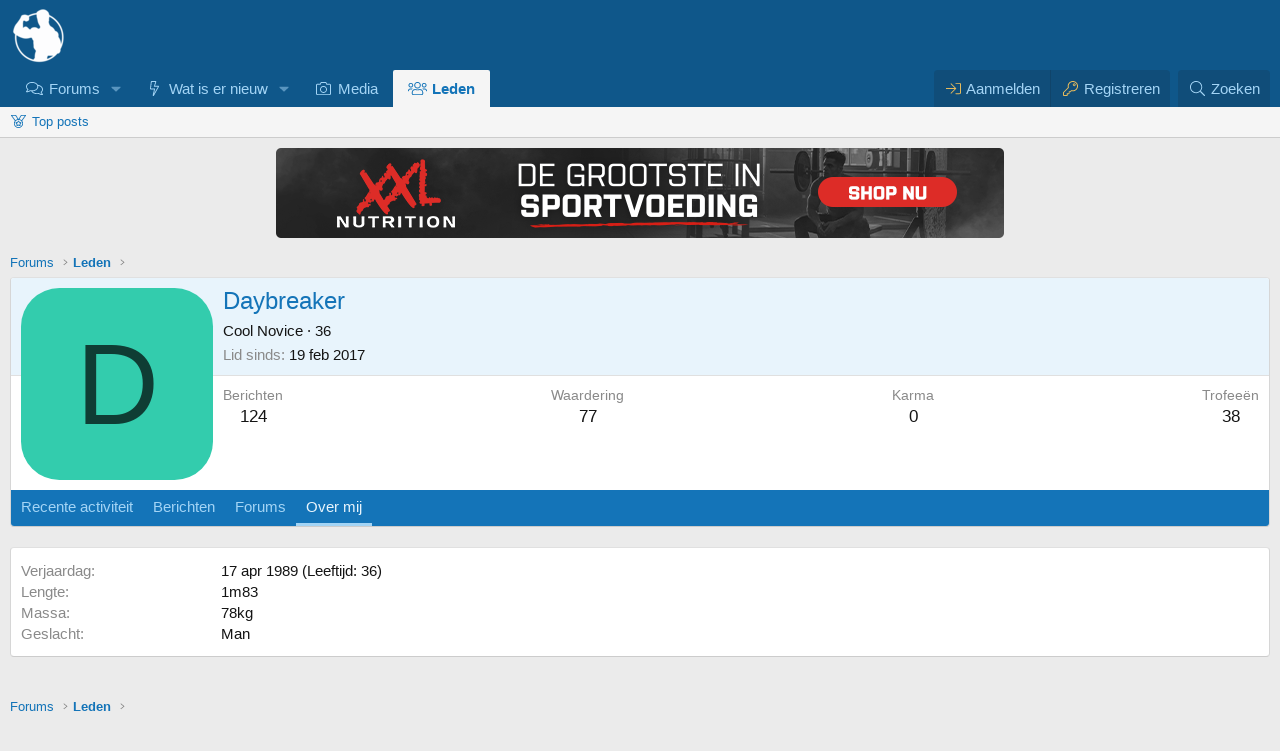

--- FILE ---
content_type: text/html; charset=utf-8
request_url: https://forum.bodybuilding.nl/members/daybreaker.160311/
body_size: 11276
content:
<!DOCTYPE html>
<html id="XF" lang="nl-NL" dir="LTR"
	data-xf="2.3"
	data-app="public"
	
	
	data-template="member_view"
	data-container-key=""
	data-content-key=""
	data-logged-in="false"
	data-cookie-prefix="xf_"
	data-csrf="1768790300,83c24cbe6bd759857571bdb1d2de539a"
	class="has-no-js v_2_0 template-member_view"
	>
<head>
	
	
	

	<meta charset="utf-8" />
	<title>Daybreaker | Bodybuilding.nl Forum</title>
	<link rel="manifest" crossorigin="use-credentials" href="/webmanifest.php">

	<meta http-equiv="X-UA-Compatible" content="IE=Edge" />
	<meta name="viewport" content="width=device-width, initial-scale=1, viewport-fit=cover">
<meta name="format-detection" content="telephone=no">

	
		
			
				<meta name="theme-color" media="(prefers-color-scheme: light)" content="#0f578a" />
				<meta name="theme-color" media="(prefers-color-scheme: dark)" content="#0a1c29" />
			
		
	

	<meta name="apple-mobile-web-app-title" content="BBnl Forum">
	
		<link rel="apple-touch-icon" href="/launcher-icon-192x.png">
		

	
		<meta property="og:url" content="https://forum.bodybuilding.nl/members/daybreaker.160311/" />
	
		<link rel="canonical" href="https://forum.bodybuilding.nl/members/daybreaker.160311/" />
	

	
		
	
	
	<meta property="og:site_name" content="Bodybuilding.nl Forum" />


	
	
		
	
	
	<meta property="og:type" content="website" />


	
	
		
	
	
	
		<meta property="og:title" content="Daybreaker" />
		<meta property="twitter:title" content="Daybreaker" />
	


	
	
	
	
		
	
	
	
		<meta property="og:image" content="https://forum.bodybuilding.nl/launcher-icon-512x.png" />
		<meta property="twitter:image" content="https://forum.bodybuilding.nl/launcher-icon-512x.png" />
		<meta property="twitter:card" content="summary" />
	


	

	

	
	
		
	
	

	<link rel="stylesheet" href="/css.php?css=public%3Anormalize.css%2Cpublic%3Afa.css%2Cpublic%3Avariations.less%2Cpublic%3Acore.less%2Cpublic%3Aapp.less&amp;s=86&amp;l=17&amp;d=1768790235&amp;k=79da63994318315515bc9273ae3c2a24b8cf2e08" />

	

<link rel="stylesheet" href="/css.php?css=public%3Amember.less&amp;s=86&amp;l=17&amp;d=1768790235&amp;k=829a467b9d63e23fb5b791ed18bc6351a2c55d64" />
<link rel="stylesheet" href="/css.php?css=public%3Amrs_message.less&amp;s=86&amp;l=17&amp;d=1768790235&amp;k=d4c653ab404a85abeea5fbcbea6ef02a973410d0" />
<link rel="stylesheet" href="/css.php?css=public%3AozzmodzDropTab.less&amp;s=86&amp;l=17&amp;d=1768790235&amp;k=0933f138788a61b9ec707e18c81059f8c708129e" />
<link rel="stylesheet" href="/css.php?css=public%3Aozzmodz_badges.less&amp;s=86&amp;l=17&amp;d=1768790235&amp;k=7430db28d0924e50f138d95cbe62249336ff0952" />
<link rel="stylesheet" href="/css.php?css=public%3Aozzmodz_badges_featured_badges.less&amp;s=86&amp;l=17&amp;d=1768790235&amp;k=736658665a46b209b1378bbd2bec759b76a34c04" />
<link rel="stylesheet" href="/css.php?css=public%3Aextra.less&amp;s=86&amp;l=17&amp;d=1768790235&amp;k=0aa907c127ea5bf3fe0d2909272c2dc36423c303" />




	
		<script src="/js/xf/preamble.min.js?_v=5518341c"></script>
	

	
	<script src="/js/vendor/vendor-compiled.js?_v=5518341c" defer></script>
	<script src="/js/xf/core-compiled.js?_v=5518341c" defer></script>

	<script>
		XF.ready(() =>
		{
			XF.extendObject(true, XF.config, {
				// 
				userId: 0,
PopupAppearance : 'molten' ,
				enablePush: true,
				pushAppServerKey: 'BL2rO60m4WHB+PHgy0M3HkRLBKFLVFp+An/95dC45Q9OZEGUWPSXXlL01BweFa//C0wvj0nfOIp6nQt5G8AE3yg=',
				url: {
					fullBase: 'https://forum.bodybuilding.nl/',
					basePath: '/',
					css: '/css.php?css=__SENTINEL__&s=86&l=17&d=1768790235',
					js: '/js/__SENTINEL__?_v=5518341c',
					icon: '/data/local/icons/__VARIANT__.svg?v=1768790240#__NAME__',
					iconInline: '/styles/fa/__VARIANT__/__NAME__.svg?v=5.15.3',
					keepAlive: '/login/keep-alive'
				},
				cookie: {
					path: '/',
					domain: '',
					prefix: 'xf_',
					secure: true,
					consentMode: 'disabled',
					consented: ["optional","_third_party"]
				},
				cacheKey: 'f3ed7234243583f554e27d349fe769c5',
				csrf: '1768790300,83c24cbe6bd759857571bdb1d2de539a',
				js: {},
				fullJs: false,
				css: {"public:member.less":true,"public:mrs_message.less":true,"public:ozzmodzDropTab.less":true,"public:ozzmodz_badges.less":true,"public:ozzmodz_badges_featured_badges.less":true,"public:extra.less":true},
				time: {
					now: 1768790300,
					today: 1768777200,
					todayDow: 1,
					tomorrow: 1768863600,
					yesterday: 1768690800,
					week: 1768258800,
					month: 1767222000,
					year: 1767222000
				},
				style: {
					light: 'default',
					dark: 'alternate',
					defaultColorScheme: 'light'
				},
				borderSizeFeature: '3px',
				fontAwesomeWeight: 'l',
				enableRtnProtect: true,
				
				enableFormSubmitSticky: true,
				imageOptimization: '0',
				imageOptimizationQuality: 0.85,
				uploadMaxFilesize: 209715200,
				uploadMaxWidth: 1200,
				uploadMaxHeight: 1200,
				allowedVideoExtensions: ["m4v","mov","mp4","mp4v","mpeg","mpg","ogv","webm"],
				allowedAudioExtensions: ["mp3","opus","ogg","wav"],
				shortcodeToEmoji: true,
				visitorCounts: {
					conversations_unread: '0',
					alerts_unviewed: '0',
					total_unread: '0',
					title_count: true,
					icon_indicator: true
				},
				jsMt: {"xf\/action.js":"07c0bfe3","xf\/embed.js":"96853dc7","xf\/form.js":"86d11687","xf\/structure.js":"07c0bfe3","xf\/tooltip.js":"86d11687"},
				jsState: {},
				publicMetadataLogoUrl: 'https://forum.bodybuilding.nl/launcher-icon-512x.png',
				publicPushBadgeUrl: 'https://forum.bodybuilding.nl/styles/default/xenforo/bell.png'
			})

			XF.extendObject(XF.phrases, {
				// 
"time.day": "{count} dag",
"time.days": "{count} dagen",
"time.hour": "{count} uur",
"time.hours": "{count} uren",
"time.minute": "{count} minuut",
"time.minutes": "{count} minuten",
"time.month": "{count} maand",
"time.months": "{count} maanden",
"time.second": "{count} seconde",
"time.seconds": "{count} seconden",
"time.week": "{count} week",
"time.weeks": "{count} weken",
"time.year": "{count} jaar",
"time.years": "{count} jaren",
			svNoticeTimeReplacables_second: "{count} seconde",
			svNoticeTimeReplacables_seconds: "{count} seconden",
			svNoticeTimeReplacables_minute: "{count} minuut",
			svNoticeTimeReplacables_minutes: "{count} minuten",
			svNoticeTimeReplacables_hour: "{count} uur",
			svNoticeTimeReplacables_hours: "{count} uren",
			svNoticeTimeReplacables_day: "{count} dag",
			svNoticeTimeReplacables_days: "{count} dagen",
			svNoticeTimeReplacables_week: "{count} week",
			svNoticeTimeReplacables_weeks: "{count} weken",
			svNoticeTimeReplacables_month: "{count} maand",
			svNoticeTimeReplacables_months: "{count} maanden",
			svNoticeTimeReplacables_year: "{count} jaar",
			svNoticeTimeReplacables_years: "{count} jaren",
			svNoticeTimeReplacables_date_x_at_time_y: "{date} om {time}",

			ozzmodz_edld_save_draft_for_x_hours: "Bewaar 24 uren",

				date_x_at_time_y:     "{date} om {time}",
				day_x_at_time_y:      "{day} om {time}",
				yesterday_at_x:       "Gisteren om {time}",
				x_minutes_ago:        "{minutes} minuten geleden",
				one_minute_ago:       "1 minuut geleden",
				a_moment_ago:         "een moment geleden",
				today_at_x:           "Vandaag om {time}",
				in_a_moment:          "In een ogenblik",
				in_a_minute:          "Binnen een minuut",
				in_x_minutes:         "Over {minutes} minuten",
				later_today_at_x:     "Later vandaag om {time}",
				tomorrow_at_x:        "Morgen om {time}",
				short_date_x_minutes: "{minutes}m",
				short_date_x_hours:   "{hours}h",
				short_date_x_days:    "{days}d",

				day0: "zondag",
				day1: "maandag",
				day2: "dinsdag",
				day3: "woensdag",
				day4: "donderdag",
				day5: "vrijdag",
				day6: "zaterdag",

				dayShort0: "zo",
				dayShort1: "ma",
				dayShort2: "di",
				dayShort3: "wo",
				dayShort4: "do",
				dayShort5: "vr",
				dayShort6: "za",

				month0: "januari",
				month1: "februari",
				month2: "maart",
				month3: "april",
				month4: "mei",
				month5: "juni",
				month6: "juli",
				month7: "augustus",
				month8: "september",
				month9: "oktober",
				month10: "november",
				month11: "december",

				active_user_changed_reload_page: "De actieve gebruiker is veranderd. Laad de pagina opnieuw voor de nieuwste versie.",
				server_did_not_respond_in_time_try_again: "De server heeft niet tijdig gereageerd. Gelieve opnieuw te proberen.",
				oops_we_ran_into_some_problems: "Oeps! We zijn enkele problemen tegengekomen.",
				oops_we_ran_into_some_problems_more_details_console: "Oeps! We zijn enkele problemen tegengekomen. Probeer het later opnieuw. Meer foutdetails kunnen zich in de browserconsole bevinden.",
				file_too_large_to_upload: "Bestand is te groot om te uploaden.",
				uploaded_file_is_too_large_for_server_to_process: "Het geüploade bestand is te groot om te verwerken voor de server.",
				files_being_uploaded_are_you_sure: "Bestanden worden nog geüpload. Ben je zeker dat je dit formulier wilt verzenden?",
				attach: "Voeg bestand toe",
				rich_text_box: "Rich text-vak",
				close: "Sluit",
				link_copied_to_clipboard: "Link naar klembord gekopieerd.",
				text_copied_to_clipboard: "Tekst naar klembord gekopieerd.",
				loading: "Laden…",
				you_have_exceeded_maximum_number_of_selectable_items: "Je hebt het maximaal aantal selecteerbare items overschreden ",

				processing: "Verwerken",
				'processing...': "Verwerken…",

				showing_x_of_y_items: "{count} van de {total} items worden weergegeven",
				showing_all_items: "Alle items worden getoond",
				no_items_to_display: "Geen items om te tonen",

				number_button_up: "Omhoog",
				number_button_down: "Omlaag",

				push_enable_notification_title: "Pushmeldingen succesvol ingeschakeld op Bodybuilding.nl Forum",
				push_enable_notification_body: "Bedankt voor het aanzetten van pushmeldingen!",

				pull_down_to_refresh: "Trek naar beneden om te herladen.",
				release_to_refresh: "Loslaten om te herladen",
				refreshing: "Herladen…"
			})
		})
	

window.addEventListener('DOMContentLoaded',()=>{XF.Push.updateUserSubscriptionParent=XF.Push.updateUserSubscription;XF.Push.updateUserSubscription=function(b,a){"unsubscribe"===a&&XF.browser.safari&&XF.Push.setPushHistoryUserIds({});XF.Push.updateUserSubscriptionParent(b,a)}});
</script>

	







        <link rel="mask-icon" href="/safari-pinned-tab.svg" color="#5bbad5">
	
		<link rel="icon" type="image/png" href="https://forum.bodybuilding.nl/favicon-32x32.png" sizes="32x32" />
	

	
	<script async src="https://www.googletagmanager.com/gtag/js?id=UA-82411740-1"></script>
	<script>
		window.dataLayer = window.dataLayer || [];
		function gtag(){dataLayer.push(arguments);}
		gtag('js', new Date());
		gtag('config', 'UA-82411740-1', {
			// 
			
			
				'anonymize_ip': true,
			
		});
	</script>

 
	
</head>
<body data-template="member_view">







<div class="p-pageWrapper" id="top">

	

	<header class="p-header" id="header">
		<div class="p-header-inner">
			<div class="p-header-content">
				<div class="p-header-logo p-header-logo--image">
					<a href="https://forum.bodybuilding.nl/./">
						

	

	
		
		

		
	
		
		

		
	

	

	<picture data-variations="{&quot;default&quot;:{&quot;1&quot;:&quot;\/logo-transparant-58x.png&quot;,&quot;2&quot;:&quot;\/logo-transparant-116x.png&quot;},&quot;alternate&quot;:{&quot;1&quot;:&quot;\/logo-transparant-58x.png&quot;,&quot;2&quot;:&quot;\/logo-transparant-116x.png&quot;}}">
		
		
		

		
			
			
			

			
		

		<img src="/logo-transparant-58x.png" srcset="/logo-transparant-116x.png 2x" width="58" height="58" alt="Bodybuilding.nl Forum"  />
	</picture>


					</a>
				</div>

				
			</div>
		</div>
	</header>

	
	

	
		<div class="p-navSticky p-navSticky--all" data-xf-init="sticky-header">
			
		<nav class="p-nav">
			<div class="p-nav-inner">
<div class="th_holiday__categoryStrip__left"></div>
<div class="th_holiday__categoryStrip__center"></div>
<div class="th_holiday__categoryStrip__right"></div>
				<button type="button" class="button button--plain p-nav-menuTrigger" data-xf-click="off-canvas" data-menu=".js-headerOffCanvasMenu" tabindex="0" aria-label="Menu"><span class="button-text">
					<i aria-hidden="true"></i>
				</span></button>

				<div class="p-nav-smallLogo">
					<a href="https://forum.bodybuilding.nl/./">
						

	

	
		
		

		
	
		
		

		
	

	

	<picture data-variations="{&quot;default&quot;:{&quot;1&quot;:&quot;\/logo-transparant-58x.png&quot;,&quot;2&quot;:null},&quot;alternate&quot;:{&quot;1&quot;:&quot;\/logo-transparant-58x.png&quot;,&quot;2&quot;:null}}">
		
		
		

		
			
			
			

			
		

		<img src="/logo-transparant-58x.png"  width="58" height="58" alt="Bodybuilding.nl Forum"  />
	</picture>


					</a>
				</div>

				<div class="p-nav-scroller hScroller" data-xf-init="h-scroller" data-auto-scroll=".p-navEl.is-selected">
					<div class="hScroller-scroll">
						<ul class="p-nav-list js-offCanvasNavSource">
							
								<li>
									
	<div class="p-navEl " data-has-children="true">
	

		
	
	<a href="/"
	class="p-navEl-link p-navEl-link--splitMenu "
	
	
	data-nav-id="forums">Forums</a>


		<a data-xf-key="1"
			data-xf-click="menu"
			data-menu-pos-ref="< .p-navEl"
			class="p-navEl-splitTrigger"
			role="button"
			tabindex="0"
			aria-label="Toggle expanded"
			aria-expanded="false"
			aria-haspopup="true"></a>

		
	
		<div class="menu menu--structural" data-menu="menu" aria-hidden="true">
			<div class="menu-content">
				
					
		
	    
	
	
	<a href="/whats-new/posts/"
	class="menu-linkRow u-indentDepth0 js-offCanvasCopy nav-has-children "
	
	
	data-nav-id="newPosts">Nieuwe berichten</a>

	        
	    

				
					
		
	    
	
	
	<a href="/imagesearch/"
	class="menu-linkRow u-indentDepth0 js-offCanvasCopy nav-has-children "
	
	
	data-nav-id="imageSearch">Zoek afbeeldingen</a>

	        
	    

				
					
		
	    
	
	
	<a href="/whats-new/latest-activity"
	class="menu-linkRow u-indentDepth0 js-offCanvasCopy nav-has-children "
	
	
	data-nav-id="latestActivity">Recente activiteit</a>

	        
	    

				
			</div>
		</div>
	
	</div>

								</li>
							
								<li>
									
	<div class="p-navEl " data-has-children="true">
	

		
	
	<a href="/whats-new/"
	class="p-navEl-link p-navEl-link--splitMenu "
	
	
	data-nav-id="whatsNew">Wat is er nieuw</a>


		<a data-xf-key="2"
			data-xf-click="menu"
			data-menu-pos-ref="< .p-navEl"
			class="p-navEl-splitTrigger"
			role="button"
			tabindex="0"
			aria-label="Toggle expanded"
			aria-expanded="false"
			aria-haspopup="true"></a>

		
	
		<div class="menu menu--structural" data-menu="menu" aria-hidden="true">
			<div class="menu-content">
				
					
		
	    
	
	
	<a href="/search-forums/sponsor-topics.425/"
	class="menu-linkRow u-indentDepth0 js-offCanvasCopy nav-has-children "
	
	
	data-nav-id="sponsored_threads">Sponsor topics</a>

	        
	    

				
					
		
	    
	
	
	<a href="/whats-new/posts/"
	class="menu-linkRow u-indentDepth0 js-offCanvasCopy nav-has-children "
	
	
	data-nav-id="whatsNewPosts">Nieuwe berichten</a>

	        
	    

				
					
		
	    
	
	
	<a href="/whats-new/latest-activity"
	class="menu-linkRow u-indentDepth0 js-offCanvasCopy nav-has-children "
	
	
	data-nav-id="latest_activity">Recente activiteit</a>

	        
	    

				
					
		
	    
	
	
	<a href="/pages/new-threads"
	class="menu-linkRow u-indentDepth0 js-offCanvasCopy nav-has-children "
	
	
	data-nav-id="new_threads">Nieuwe topics</a>

	        
	    

				
					
		
	    
	
	
	<a href="/featured/"
	class="menu-linkRow u-indentDepth0 js-offCanvasCopy nav-has-children "
	
	
	data-nav-id="featured">Uitgelichte inhoud</a>

	        
	    

				
			</div>
		</div>
	
	</div>

								</li>
							
								<li>
									
	<div class="p-navEl " >
	

		
	
	<a href="/media/"
	class="p-navEl-link "
	
	data-xf-key="3"
	data-nav-id="xfmg">Media</a>


		

		
	
	</div>

								</li>
							
								<li>
									
	<div class="p-navEl is-selected" data-has-children="true">
	

		
	
	<a href="/members/"
	class="p-navEl-link p-navEl-link--splitMenu "
	
	
	data-nav-id="members">Leden</a>


		<a data-xf-key="4"
			data-xf-click="menu"
			data-menu-pos-ref="< .p-navEl"
			class="p-navEl-splitTrigger"
			role="button"
			tabindex="0"
			aria-label="Toggle expanded"
			aria-expanded="false"
			aria-haspopup="true"></a>

		
	
		<div class="menu menu--structural" data-menu="menu" aria-hidden="true">
			<div class="menu-content">
				
					
		
	    
	
	
	<a href="/potw/"
	class="menu-linkRow u-indentDepth0 js-offCanvasCopy nav-has-children "
	
	
	data-nav-id="cb_potw">Top posts</a>

	        
	    

				
			</div>
		</div>
	
	</div>

								</li>
							
						</ul>
					</div>
				</div>

				<div class="p-nav-opposite">
					<div class="p-navgroup p-account p-navgroup--guest">
						
							<a href="/login/" class="p-navgroup-link p-navgroup-link--textual p-navgroup-link--logIn"
								data-xf-click="overlay" data-follow-redirects="on">
								<span class="p-navgroup-linkText">Aanmelden</span>
							</a>
							
								<a href="/login/register" class="p-navgroup-link p-navgroup-link--textual p-navgroup-link--register"
									data-xf-click="overlay" data-follow-redirects="on">
									<span class="p-navgroup-linkText">Registreren</span>
								</a>
							
						
					</div>

					<div class="p-navgroup p-discovery">
						
	<a href="/whats-new/"
							class="p-navgroup-link p-navgroup-link--iconic p-navgroup-link--whatsnew"
							aria-label="Wat is er nieuw"
							title="Wat is er nieuw">
							<i aria-hidden="true"></i>
							<span class="p-navgroup-linkText">Wat is er nieuw</span>
						</a>


						


							<a href="/search/"
								class="p-navgroup-link p-navgroup-link--iconic p-navgroup-link--search"
								data-xf-click="menu"
								data-xf-key="/"
								aria-label="Zoeken"
								aria-expanded="false"
								aria-haspopup="true"
								title="Zoeken">
								<i aria-hidden="true"></i>
								<span class="p-navgroup-linkText">Zoeken</span>
							</a>
							<div class="menu menu--structural menu--wide" data-menu="menu" aria-hidden="true">
								<form action="/search/search" method="post"
									class="menu-content"
									data-xf-init="quick-search">

									<h3 class="menu-header">Zoeken</h3>
									
									<div class="menu-row">
										
											<input type="text" class="input" name="keywords" data-acurl="/search/auto-complete" placeholder="Zoeken…" autocomplete="off" aria-label="Zoeken" data-menu-autofocus="true" />
										
									</div>

									
									<div class="menu-row">
										<label class="iconic"><input type="checkbox"  name="c[title_only]" value="1" /><i aria-hidden="true"></i><span class="iconic-label">Zoek alleen in titels

													
													<span tabindex="0" role="button"
														data-xf-init="tooltip" data-trigger="hover focus click" title="Tags zullen ook gezocht worden in de inhoud waar tags ondersteund worden">

														<i class="fa--xf far fa-question-circle  u-muted u-smaller"><svg xmlns="http://www.w3.org/2000/svg" role="img" ><title>Notitie</title><use href="/data/local/icons/regular.svg?v=1768790240#question-circle"></use></svg></i>
													</span></span></label>

									</div>
									
									<div class="menu-row">
										<div class="inputGroup">
											<span class="inputGroup-text" id="ctrl_search_menu_by_member">Door:</span>
											<input type="text" class="input" name="c[users]" data-xf-init="auto-complete" placeholder="Lid" aria-labelledby="ctrl_search_menu_by_member" />
										</div>
									</div>
									<div class="menu-footer">
									<span class="menu-footer-controls">
										
	<span class="buttonGroup">
		<button type="submit" class="button button--icon button--icon--search button--primary"><i class="fa--xf fal fa-search "><svg xmlns="http://www.w3.org/2000/svg" role="img" aria-hidden="true" ><use href="/data/local/icons/light.svg?v=1768790240#search"></use></svg></i><span class="button-text">Zoek</span></button>
		<button type="submit" class="button button--icon button--icon--fabfa-google button--primary google-search-button" formaction="/google-search/" data-xf-init="tooltip" title="Zoek met Google" style="min-width: 40px;"><span class="button-text">
				<i class="fa--xf fab fa-google "><svg xmlns="http://www.w3.org/2000/svg" role="img" aria-hidden="true" ><use href="/data/local/icons/brands.svg?v=1768790240#google"></use></svg></i>
		</span></button>
	</span>


										
									</span>
									</div>

									<input type="hidden" name="_xfToken" value="1768790300,83c24cbe6bd759857571bdb1d2de539a" />
								</form>
							</div>
						
					</div>
				</div>
			</div>
		</nav>
	
			
		
			<div class="p-sectionLinks">
				<div class="p-sectionLinks-inner hScroller" data-xf-init="h-scroller">
					<div class="hScroller-scroll">
						<ul class="p-sectionLinks-list">
							
								<li>
									
	<div class="p-navEl " >
	

		
	
	<a href="/potw/"
	class="p-navEl-link "
	
	data-xf-key="alt+1"
	data-nav-id="cb_potw">Top posts</a>


		

		
	
	</div>

								</li>
							
						</ul>
					</div>
				</div>
			</div>
			
	
		</div>
		

	<div class="offCanvasMenu offCanvasMenu--nav js-headerOffCanvasMenu" data-menu="menu" aria-hidden="true" data-ocm-builder="navigation">
		<div class="offCanvasMenu-backdrop" data-menu-close="true"></div>
		<div class="offCanvasMenu-content">
			<div class="offCanvasMenu-header">
				Menu
				<a class="offCanvasMenu-closer" data-menu-close="true" role="button" tabindex="0" aria-label="Sluit"></a>
			</div>
			
				<div class="p-offCanvasRegisterLink">
					<div class="offCanvasMenu-linkHolder">
						<a href="/login/" class="offCanvasMenu-link" data-xf-click="overlay" data-menu-close="true">
							Aanmelden
						</a>
					</div>
					<hr class="offCanvasMenu-separator" />
					
						<div class="offCanvasMenu-linkHolder">
							<a href="/login/register" class="offCanvasMenu-link" data-xf-click="overlay" data-menu-close="true">
								Registreren
							</a>
						</div>
						<hr class="offCanvasMenu-separator" />
					
				</div>
			
			<div class="js-offCanvasNavTarget"></div>
			<div class="offCanvasMenu-installBanner js-installPromptContainer" style="display: none;" data-xf-init="install-prompt">
				<div class="offCanvasMenu-installBanner-header">Installeer de app</div>
				<button type="button" class="button js-installPromptButton"><span class="button-text">Installeer </span></button>
				<template class="js-installTemplateIOS">
					<div class="js-installTemplateContent">
						<div class="overlay-title">Hoe de app installeren op iOS</div>
						<div class="block-body">
							<div class="block-row">
								<p>
									Volg de onderstaande video samen om te zien hoe u onze site kunt installeren als een web-app op uw startscherm.
								</p>
								<p style="text-align: center">
									<video src="/styles/default/xenforo/add_to_home.mp4"
										width="280" height="480" autoplay loop muted playsinline></video>
								</p>
								<p>
									<small><strong>Notitie:</strong> Deze functie is mogelijk niet beschikbaar in sommige browsers.</small>
								</p>
							</div>
						</div>
					</div>
				</template>
			</div>
		</div>
	</div>

	<div class="p-body">
		<div class="p-body-inner">
			<!--XF:EXTRA_OUTPUT-->

			

			

			

	

		
		<div style="text-align:center; margin-bottom:10px;">
		
		
		
		
		<a href="https://xxlnutrition.com/nl/" target="_blank" rel="sponsored noopener"><img src="/sponsors/Originele_foto/Banner_DBB_2021.png" alt="XXL Nutrition" class="responsive-image" width="728px" height="90px" /></a>
		</div>

	


			
	
		<ul class="p-breadcrumbs "
			itemscope itemtype="https://schema.org/BreadcrumbList">
			
				

				
				

				
					
					
	<li itemprop="itemListElement" itemscope itemtype="https://schema.org/ListItem">
		<a href="/" itemprop="item">
			<span itemprop="name">Forums</span>
		</a>
		<meta itemprop="position" content="1" />
	</li>

				

				
					
					
	<li itemprop="itemListElement" itemscope itemtype="https://schema.org/ListItem">
		<a href="/members/" itemprop="item">
			<span itemprop="name">Leden</span>
		</a>
		<meta itemprop="position" content="2" />
	</li>

				
				
			
		</ul>
	

			



			
	<noscript class="js-jsWarning"><div class="blockMessage blockMessage--important blockMessage--iconic u-noJsOnly">Javascript is uitgeschakeld. Voor een betere ervaring, schakel Javascript aan in je browser voor je verder gaat.</div></noscript>

			
	<div class="blockMessage blockMessage--important blockMessage--iconic js-browserWarning" style="display: none">Je gebruikt een verouderde webbrowser. Het kan mogelijk deze of andere websites niet correct weergeven.<br />Het is raadzaam om je webbrowser te upgraden of een <a href="https://www.google.com/chrome/" target="_blank" rel="noopener">alternatieve webbrowser</a> te gebruiken.</div>


			

			<div class="p-body-main  ">
				
				<div class="p-body-contentCol"></div>
				

				

				<div class="p-body-content">
					

					<div class="p-body-pageContent">






	
	
	
	
	
		
	
	
	


	
	
		
	
	
	


	
	






<div class="block">
	<div class="block-container">
		<div class="block-body">
			<div class="memberHeader ">
				
			<div class="memberProfileBanner memberHeader-main memberProfileBanner-u160311-l" data-toggle-class="memberHeader--withBanner"  >
					<div class="memberHeader-mainContent">
						<span class="memberHeader-avatar">
							<span class="avatarWrapper">
								<span class="avatar avatar--l avatar--default avatar--default--dynamic" data-user-id="160311" style="background-color: #33ccad; color: #0f3d34" title="Daybreaker">
			<span class="avatar-u160311-l" role="img" aria-label="Daybreaker">D</span> 
		</span>
								
							</span>
						</span>
						<div class="memberHeader-content memberHeader-content--info">
						

						<h1 class="memberHeader-name">
							<span class="memberHeader-nameWrapper">
								<span class="username " dir="auto" data-user-id="160311">Daybreaker</span>
							</span>
							
						


						</h1>

						

						<div class="memberHeader-blurbContainer">
							<div class="memberHeader-blurb" dir="auto" ><span class="userTitle" dir="auto">Cool Novice</span> <span role="presentation" aria-hidden="true">&middot;</span> 36</div>


	
	
	
	
		
			
		
		
	




   							<div class="memberHeader-blurb">
								<dl class="pairs pairs--inline">
									<dt>Lid sinds</dt>
									<dd><time  class="u-dt" dir="auto" datetime="2017-02-19T18:17:50+0100" data-timestamp="1487524670" data-date="19 feb 2017" data-time="18:17" data-short="feb &#039;17" title="19 feb 2017 om 18:17">19 feb 2017</time></dd>
								</dl>
							</div>





	
		
    

	


 
						</div>
					</div>
					</div>
				</div>
		

				<div class="memberHeader-content">
					<div class="memberHeader-stats">
						<div class="pairJustifier">
							
	
	
	<dl class="pairs pairs--rows pairs--rows--centered fauxBlockLink">
		<dt>Berichten</dt>
		<dd>

				124
			</a>
		</dd>
	</dl>
	
	
	


	
	<dl class="pairs pairs--rows pairs--rows--centered">
		<dt>Waardering</dt>
		<dd>
			77
		</dd>
	</dl>
	
	
	
	
<dl class="pairs pairs--rows pairs--rows--centered menu-fauxLinkRow">
	<dt>Karma</dt>
	<dd>
		
			
			
				
			
			
			
				<span class="mrsReputationNeutral">0</span>
			
		
	</dd>
</dl>

	
		<dl class="pairs pairs--rows pairs--rows--centered fauxBlockLink">
			<dt title="Trofeepunten">Trofeeën</dt>
			<dd>
				<a href="/members/daybreaker.160311/trophies" rel="nofollow" data-xf-click="overlay" class="fauxBlockLink-linkRow u-concealed">
					38
				</a>
			</dd>
		</dl>
	
	

	

						</div>
					</div>

					
				</div>

			</div>
		</div>
		<h2 class="block-tabHeader block-tabHeader--memberTabs tabs hScroller"
			data-xf-init="tabs h-scroller"
			data-panes=".js-memberTabPanes"
			data-state="replace"
			role="tablist">
			<span class="hScroller-scroll">
				
				

				
					
						<a href="/members/daybreaker.160311/"
							class="tabs-tab"
							role="tab"
							aria-controls="latest-activity">Recente activiteit</a>
					
				

				<a href="/members/daybreaker.160311/recent-content"
					rel="nofollow"
					class="tabs-tab"
					id="recent-content"
					role="tab">Berichten</a>

				





<a href="/members/daybreaker.160311/postAreas"
					class="tabs-tab"
					id="postAreas"
					role="tab">Forums</a>



				<a href="/members/daybreaker.160311/about"
					class="tabs-tab is-active"
					id="about"
					role="tab">Over mij</a>

				
				
	
	




				
				
				

	

	



	

			</span>
		</h2>
	</div>
</div>



<ul class="tabPanes js-memberTabPanes">
	
	

	
		
			<li class="is-active" role="tabpanel" id="latest-activity">
				<div class="block">
					<div class="block-container">
						
							<div class="block-body js-newsFeedTarget">
								<div class="block-row">De nieuwsfeed is momenteel leeg.</div>
							</div>
						
					</div>

					<div class="block-outer block-outer--after">
						<div class="block-outer-opposite">
							
						</div>
					</div>
				</div>
			</li>
		
	

	<li data-href="/members/daybreaker.160311/recent-content" role="tabpanel" aria-labelledby="recent-content">
		<div class="blockMessage">Laden…</div>
	</li>

	





	<li data-href="/members/daybreaker.160311/postAreas" role="tabpanel" aria-labelledby="post-areas">
		<div class="blockMessage">Laden…</div>
	</li>

	<li data-href="/members/daybreaker.160311/about" role="tabpanel" aria-labelledby="about">
		<div class="blockMessage">Laden…</div>
	</li>

	
	
	
	




	
	
	

	

	





</ul>


</div>
					
				</div>

				
			</div>

			
			
	
		<ul class="p-breadcrumbs p-breadcrumbs--bottom"
			itemscope itemtype="https://schema.org/BreadcrumbList">
			
				

				
				

				
					
					
	<li itemprop="itemListElement" itemscope itemtype="https://schema.org/ListItem">
		<a href="/" itemprop="item">
			<span itemprop="name">Forums</span>
		</a>
		<meta itemprop="position" content="1" />
	</li>

				

				
					
					
	<li itemprop="itemListElement" itemscope itemtype="https://schema.org/ListItem">
		<a href="/members/" itemprop="item">
			<span itemprop="name">Leden</span>
		</a>
		<meta itemprop="position" content="2" />
	</li>

				
				
			
		</ul>
	

			
		</div>
	</div>

	<footer class="p-footer" id="footer">
		<div class="p-footer-inner">

			<div class="p-footer-row">
				
					<div class="p-footer-row-main">
						<ul class="p-footer-linkList">
							
								
								
									<li>
										
											
												<a href="/misc/style" data-xf-click="overlay"
													data-xf-init="tooltip" title="Stijlkiezer" rel="nofollow">
													<i class="fa--xf fal fa-paint-brush "><svg xmlns="http://www.w3.org/2000/svg" role="img" aria-hidden="true" ><use href="/data/local/icons/light.svg?v=1768790240#paint-brush"></use></svg></i> Standaard Thema
												</a>
											
											
												<a href="/misc/style-variation" rel="nofollow"
													class="js-styleVariationsLink"
													data-xf-init="tooltip" title="Style variation"
													data-xf-click="menu" data-z-index-ref=".u-bottomFixer" role="button" aria-expanded="false" aria-haspopup="true">

													<i class="fa--xf fal fa-adjust "><svg xmlns="http://www.w3.org/2000/svg" role="img" ><title>Style variation</title><use href="/data/local/icons/light.svg?v=1768790240#adjust"></use></svg></i>
												</a>

												<div class="menu" data-menu="menu" aria-hidden="true">
													<div class="menu-content js-styleVariationsMenu">
														

	
		

    

    <span class="menu-linkRow is-selected"
        
        data-xf-click="style-variation" data-variation="">

        <i class="fa--xf fal fa-adjust "><svg xmlns="http://www.w3.org/2000/svg" role="img" aria-hidden="true" ><use href="/data/local/icons/light.svg?v=1768790240#adjust"></use></svg></i>

        
            Systeem
        
    </span>


		

    

    <span class="menu-linkRow "
        
        data-xf-click="style-variation" data-variation="default">

        <i class="fa--xf fal fa-sun "><svg xmlns="http://www.w3.org/2000/svg" role="img" aria-hidden="true" ><use href="/data/local/icons/light.svg?v=1768790240#sun"></use></svg></i>

        
            Licht
        
    </span>


		

    

    <span class="menu-linkRow "
        
        data-xf-click="style-variation" data-variation="alternate">

        <i class="fa--xf fal fa-moon "><svg xmlns="http://www.w3.org/2000/svg" role="img" aria-hidden="true" ><use href="/data/local/icons/light.svg?v=1768790240#moon"></use></svg></i>

        
            Donker
        
    </span>

	

	
		
	

													</div>
												</div>
											
										
									</li>
								
								
									<li><a href="/misc/language" data-xf-click="overlay"
										data-xf-init="tooltip" title="Talenkiezer" rel="nofollow">
										<i class="fa--xf fal fa-globe "><svg xmlns="http://www.w3.org/2000/svg" role="img" aria-hidden="true" ><use href="/data/local/icons/light.svg?v=1768790240#globe"></use></svg></i> Nederlands</a></li>
								
							
						</ul>
					</div>
				
				<div class="p-footer-row-opposite">
					<ul class="p-footer-linkList">
						
							
								<li><a href="/misc/contact" data-xf-click="overlay">Contact opnemen</a></li>
							
						

						
							<li><a href="/voorwaarden/">Voorwaarden en regels</a></li>
						

						
							<li><a href="/privacybeleid/">Privacybeleid</a></li>
						

						
							<li><a href="/help/">Help</a></li>
						

						
							<li><a href="https://forum.bodybuilding.nl/./">Hoofdpagina</a></li>
						

						<li><a href="/fora/-/index.rss" target="_blank" class="p-footer-rssLink" title="RSS"><span aria-hidden="true"><i class="fa--xf fal fa-rss "><svg xmlns="http://www.w3.org/2000/svg" role="img" aria-hidden="true" ><use href="/data/local/icons/light.svg?v=1768790240#rss"></use></svg></i><span class="u-srOnly">RSS</span></span></a></li>
					</ul>
				</div>
			</div>

			
				<div class="p-footer-copyright">
					
						<br />

						Bodybuilding.nl @2026

<a style="font-size:25px;padding-left:5px;" target="_blank" href="https://www.facebook.com/Bodybuildingnlforum/" title="facebook pagina" rel="noopener" rel="me">  <i class="fa--xf fab fa-facebook "><svg xmlns="http://www.w3.org/2000/svg" role="img" aria-hidden="true" ><use href="/data/local/icons/brands.svg?v=1768790240#facebook"></use></svg></i> </a>

<a style="font-size:25px;padding-left:5px;" target="_blank" href="https://www.instagram.com/dbbforum/" title="instagram pagina" rel="noopener" rel="me">  <i class="fa--xf fab fa-instagram "><svg xmlns="http://www.w3.org/2000/svg" role="img" aria-hidden="true" ><use href="/data/local/icons/brands.svg?v=1768790240#instagram"></use></svg></i> </a>

<a href="https://forum.bodybuilding.nl/boeken/">Aanbevolen Boeken</a>
					
				</div>
			

			
		</div>
	</footer>
</div> <!-- closing p-pageWrapper -->

<div class="u-bottomFixer js-bottomFixTarget">
	
	
</div>

<div class="u-navButtons js-navButtons">
	<a href="javascript:" class="button button--scroll"><span class="button-text"><i class="fa--xf fal fa-arrow-left "><svg xmlns="http://www.w3.org/2000/svg" role="img" aria-hidden="true" ><use href="/data/local/icons/light.svg?v=1768790240#arrow-left"></use></svg></i><span class="u-srOnly">Terug</span></span></a>
</div>


	<div class="u-scrollButtons js-scrollButtons" data-trigger-type="up">
		<a href="#top" class="button button--scroll" data-xf-click="scroll-to"><span class="button-text"><i class="fa--xf fal fa-arrow-up "><svg xmlns="http://www.w3.org/2000/svg" role="img" aria-hidden="true" ><use href="/data/local/icons/light.svg?v=1768790240#arrow-up"></use></svg></i><span class="u-srOnly">Naar boven</span></span></a>
		
	</div>



	<form style="display:none" hidden="hidden">
		<input type="text" name="_xfClientLoadTime" value="" id="_xfClientLoadTime" title="_xfClientLoadTime" tabindex="-1" />
	</form>

	






	<script type="application/ld+json">
		{
    "@context": "https://schema.org",
    "@type": "ProfilePage",
    "url": "https://forum.bodybuilding.nl/members/daybreaker.160311/",
    "dateCreated": "2017-02-19T17:17:50+00:00",
    "mainEntity": {
        "@type": "Person",
        "@id": "https://forum.bodybuilding.nl/members/daybreaker.160311/",
        "name": "Daybreaker",
        "description": "Cool Novice",
        "identifier": 160311,
        "url": "https://forum.bodybuilding.nl/members/daybreaker.160311/",
        "agentInteractionStatistic": [
            {
                "@type": "InteractionCounter",
                "interactionType": "https://schema.org/FollowAction",
                "userInteractionCount": 0
            },
            {
                "@type": "InteractionCounter",
                "interactionType": "https://schema.org/WriteAction",
                "userInteractionCount": 124
            }
        ],
        "interactionStatistic": [
            {
                "@type": "InteractionCounter",
                "interactionType": "https://schema.org/LikeAction",
                "userInteractionCount": 77
            }
        ]
    },
    "publisher": {
        "@type": "Organization",
        "name": "Bodybuilding.nl Forum",
        "alternateName": "BBnl Forum",
        "description": "Het grootste Bodybuilding & Fitness forum van Nederland en Belgi\u00eb",
        "url": "https://forum.bodybuilding.nl",
        "logo": "https://forum.bodybuilding.nl/launcher-icon-512x.png"
    }
}
	</script>


</body>
</html>









